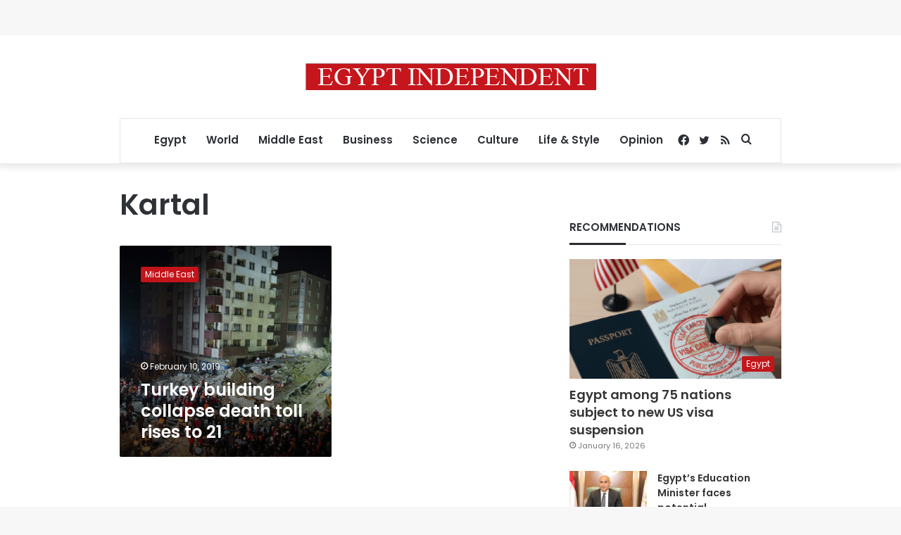

--- FILE ---
content_type: text/html; charset=utf-8
request_url: https://www.google.com/recaptcha/api2/aframe
body_size: 266
content:
<!DOCTYPE HTML><html><head><meta http-equiv="content-type" content="text/html; charset=UTF-8"></head><body><script nonce="-axnkZw9jBmiQYG-fIZefA">/** Anti-fraud and anti-abuse applications only. See google.com/recaptcha */ try{var clients={'sodar':'https://pagead2.googlesyndication.com/pagead/sodar?'};window.addEventListener("message",function(a){try{if(a.source===window.parent){var b=JSON.parse(a.data);var c=clients[b['id']];if(c){var d=document.createElement('img');d.src=c+b['params']+'&rc='+(localStorage.getItem("rc::a")?sessionStorage.getItem("rc::b"):"");window.document.body.appendChild(d);sessionStorage.setItem("rc::e",parseInt(sessionStorage.getItem("rc::e")||0)+1);localStorage.setItem("rc::h",'1768785817669');}}}catch(b){}});window.parent.postMessage("_grecaptcha_ready", "*");}catch(b){}</script></body></html>

--- FILE ---
content_type: application/javascript; charset=utf-8
request_url: https://fundingchoicesmessages.google.com/f/AGSKWxXlHPSd4-ZG9PgitzDlW8atXcflbEjHJMMMCLqB5q_zOS1X_yq6esdJZc1yIoFg9ut9iK9CADsEZjyVtE82I99Hpj3uEBLyZ6vnN7CwemOlkUtrivXsjsH5qGXM8e6192BE-oZJ_zY9AndzK2JhYIr4du2jtFhkVgQWVQ57p5vhKVh4BZZS_DGnHKQE/_.bbn.by//forum/ads_-show-ads./sd_ads_/resources/ad.
body_size: -1293
content:
window['0386d5b9-fd88-400d-b7dd-3fafa034dea2'] = true;